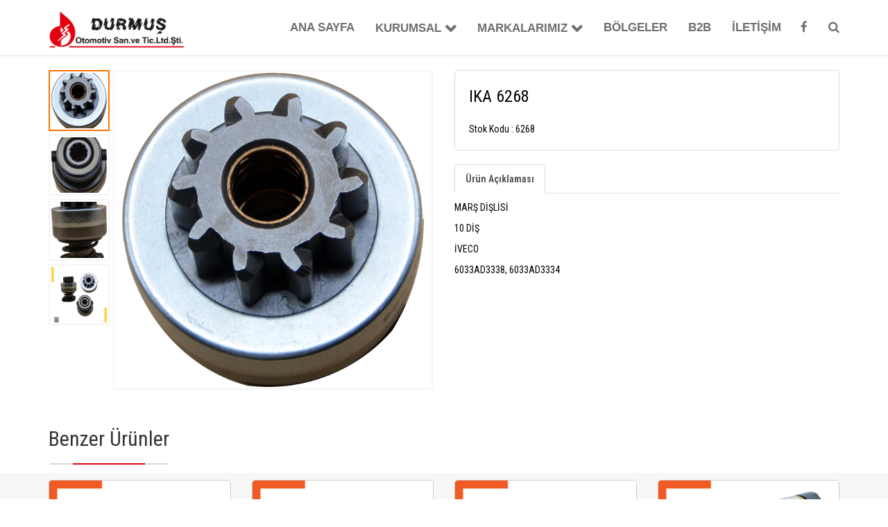

--- FILE ---
content_type: text/css; Charset=utf-8
request_url: https://durmus.com.tr/kod/tasarim1/css.asp
body_size: 7403
content:


body {

	background-color:#ffffff;
}
a,a:hover,a:link,a:visited,a:active{text-decoration:none}
ul.ulOzel {list-style-type: circle;}
#preloader {
  position: fixed;
  top: 0;
  left: 0;
  right: 0;
  bottom: 0;
  background-color: rgba(255,255,255, 0.7);
  z-index: 99;
}
#status {
  width: 200px;
  height: 200px;
  position: absolute;
  left: 50%;
  top: 50%;
  background-image:url(/sistem-resimleri/preloader.gif); 
  background-repeat: no-repeat;
  background-position: center;
  margin: -100px 0 0 -100px;
}

.btn:focus,
.btn:active:focus,
.btn:active:focus,
.btn.focus,
.btn.active.focus,
.btn.active.focus {
	outline: none;
}
.btn-ozel{background-color: #e3000f;color:#fff;}
.btn-ozel:hover{background-color: #000;color:#fff;}
.btn-ozel:focus,
.btn-ozel:active:focus,
.btn-ozel:active:focus,
.btn-ozel.focus,
.btn-ozel.active.focus,
.btn-ozel.active.focus {
    color: #fff;
	outline: none;
}
/*--------------------------------------------------------------
# INPUT RESİM
--------------------------------------------------------------*/
.input-hidden {
  position: absolute;
  z-index:-1;
}

.resimsecici:checked + label>img {
  border: 2px solid #e3000f;
}
.resimsecici:checked + label>i {
  border: 2px solid #e3000f;
}
.resimsecici:checked + label>span {
  border: 2px solid #e3000f;
}

/*--------------------------------------------------------------
# WIDTH & HEIGHT
--------------------------------------------------------------*/
.w-y100{width:100%;}
.w-y90{width:90%;}

.w-100{width:100px;}
.w-90{width:90px;}

.h-y100{height:100%;}
.h-y90{height:90%;}

.h-100{height:100px;}
.h-90{height:90px;}

.vertical-center {
margin: 0;position: absolute;top: 50%;-ms-transform: translateY(-50%);transform: translateY(-50%);
}
.buyukHarf{text-transform: uppercase;}
.kucukHarf{text-transform: lowercase;}
.ilkHarflerBuyuk{text-transform: capitalize;}
/*--------------------------------------------------------------
# FONT SIZE
--------------------------------------------------------------*/
.font-l{font-size: large;}
.font-xl{font-size: x-large;}
.font-xxl{font-size: xx-large;}
/*--------------------------------------------------------------
.bold{font-weight: bold;}
# MARGIN TOP & BOTTOM
--------------------------------------------------------------*/
.mt-10{margin-top:10px;}
.mt-20{margin-top:20px;}
.mt-30{margin-top:30px;}
.mt-40{margin-top:40px;}
.mt-50{margin-top:50px;}
.mt-60{margin-top:60px;}
.mt-70{margin-top:70px;}
.mt-80{margin-top:80px;}
.mt-90{margin-top:90px;}
.mt-100{margin-top:100px;}
.mb-10{margin-bottom:10px;}
.mb-20{margin-bottom:20px;}
.mb-30{margin-bottom:30px;}
.mb-40{margin-bottom:40px;}
.mb-50{margin-bottom:50px;}
.mb-60{margin-bottom:60px;}
.mb-70{margin-bottom:70px;}
.mb-80{margin-bottom:80px;}
.mb-90{margin-bottom:90px;}
.mb-100{margin-bottom:100px;}
/*--------------------------------------------------------------
# PADDİNG TOP & BOTTOM
--------------------------------------------------------------*/
.pt-10{padding-top:10px;}
.pt-20{padding-top:20px;}
.pt-30{padding-top:30px;}
.pt-40{padding-top:40px;}
.pt-50{padding-top:50px;}
.pt-60{padding-top:60px;}
.pt-70{padding-top:70px;}
.pt-80{padding-top:80px;}
.pt-90{padding-top:90px;}
.pt-100{padding-top:100px;}
.pb-10{padding-bottom:10px;}
.pb-20{padding-bottom:20px;}
.pb-30{padding-bottom:30px;}
.pb-40{padding-bottom:40px;}
.pb-50{padding-bottom:50px;}
.pb-60{padding-bottom:60px;}
.pb-70{padding-bottom:70px;}
.pb-80{padding-bottom:80px;}
.pb-90{padding-bottom:90px;}
.pb-100{padding-bottom:100px;}

/*--------------------------------------------------------------
# CONTAINER İÇİ RESİM EFFECT
--------------------------------------------------------------*/
.img-hover-zoom {
 overflow: hidden;
}
.img-hover-zoom img {
 transition: transform .5s ease;
}
.img-hover-zoom:hover img {
 transform: scale(1.25);
}

.img-hover-zoom-zoom-n-rotate img {
  transition: transform .5s ease-in-out;
}
.img-hover-zoom-zoom-n-rotate:hover img {
  transform: scale(2) rotate(25deg);
}

.img-hover-zoom-slowmo img {
  transform-origin: 50% 65%;
  transition: transform 5s, filter 3s ease-in-out;
  filter: brightness(150%);
}
.img-hover-zoom-slowmo:hover img {
  filter: brightness(100%);
  transform: scale(3);
}

.img-hover-zoom-brightness img {
  transition: transform 2s, filter 1.5s ease-in-out;
  transform-origin: center center;
  filter: brightness(50%);
}
.img-hover-zoom-brightness:hover img {
  filter: brightness(100%);
  transform: scale(1.3);
}

.img-hover-zoom-colorize img {
  transition: transform .5s, filter 1.5s ease-in-out;
  filter: grayscale(100%);
}
.img-hover-zoom-colorize:hover img {
  filter: grayscale(0);
  transform: scale(1.1);
}
/*--------------------------------------------------------------
# TEXT ISLEMLERI
--------------------------------------------------------------*/
.text-center{text-align:center;}
    @media only screen and (max-width:480px) {
	  .mobildeSolaYasla {float:left;color:#ff0000;} 
      .mobildeSagaYasla {float:right;color:#ff0000;} 
	  
	  
	}
	.solaYasla:float:left;
	.sagaYasla:float:right;
/*--------------------------------------------------------------
# SAYFA İÇİ BAŞLIK
--------------------------------------------------------------*/
.alt-baslik-1a{
	font-size: 16px;
	margin: 12px 0 12px 0;
	font-weight: 400;
	color: #333333;
}
.alt-baslik-1 {
	font-size: 30px;
	font-weight: 00;
	color: #333333;
	text-transform: capitalize;
	position: relative;
	padding-bottom: 16px;
	display: inline-block;/*ÇİZGİYİ SINIRLANDIR*/
}
.alt-baslik-1::before {
	position: absolute;
	content: "";
	width: 98%;
	height: 2px;
	background-color: #d8d8d8;
	bottom: 0;
	left: 1%;
	right: 1%;
}
.alt-baslik-1::after {
	position: absolute;
	content: "";
	width: 60%;
	height: 2px;
	background-color: #e3000f;
	left: 0;
	bottom: 0;
	left: 20%;
	right: 20%;
}
/*----*/
.alt-baslik-2 {
  position: relative;
  overflow: hidden; }
  .alt-baslik-2::before {
    font-size: 52px;
    color: #cccccc;
    line-height: 46px;
    font-family: "Oswald", sans-serif;
    content: attr(data-title);
    font-weight: 700;
    display: block;
    position: absolute;
    right: 0;
    top: 0;
    z-index: 1;
    padding-left: 25px;
    background-color: #ffffff; }
    @media only screen and (min-width: 992px) and (max-width: 1199px) {
      .alt-baslik-2::before {
        font-size: 46px; } }
    @media only screen and (min-width: 768px) and (max-width: 991px) {
      .alt-baslik-2::before {
        font-size: 40px;
        line-height: 34px; } }
    @media only screen and (max-width: 767px) {
      .alt-baslik-2::before {
        font-size: 18px;
        line-height: 18px; } }
    @media only screen and (max-width: 479px) {
      .alt-baslik-2::before {
        font-size: 30px;
        line-height: 28px;
        display: none; } }
  .alt-baslik-2::after {
    position: absolute;
    left: 0;
    top: 50%;
    content: "";
    width: 100%;
    height: 1px;
    background-color: #e8e8e8;
    z-index: -1; }
    @media only screen and (max-width: 479px) {
      .alt-baslik-2::after {
        display: none; } }
  .alt-baslik-2 h1 {
    font-size: 24px;
    font-weight: 700;
    line-height: 30px;
    background-color: #ffffff;
    padding: 10px 25px;
    margin: 0;
    margin-left: 40px;
    float: left;
    position: relative;
    z-index: 3; }
    @media only screen and (min-width: 768px) and (max-width: 991px) {
      .alt-baslik-2 h1 {
        font-size: 20px;
        margin-left: 20px;
        padding: 4px 20px; } }
    @media only screen and (max-width: 767px) {
      .alt-baslik-2 h1 {
        font-size: 18px;
        margin-left: 10px;
        padding: 0 15px;
        line-height: 1; } }
    @media only screen and (max-width: 479px) {
      .alt-baslik-2 h1 {
        font-size: 18px;
        margin-left: 0;
        padding: 0;
        background-color: transparent; } }
		
/*--------------------------------------------------------------
# notice
--------------------------------------------------------------*/		
.notice {
    padding: 15px;
    background-color: #fafafa;
    border-left: 6px solid #7f7f84;
    margin-bottom: 10px;
    -webkit-box-shadow: 0 5px 8px -6px rgba(0,0,0,.2);
       -moz-box-shadow: 0 5px 8px -6px rgba(0,0,0,.2);
            box-shadow: 0 5px 8px -6px rgba(0,0,0,.2);
}
.notice-sm {
    padding: 10px;
    font-size: 80%;
}
.notice-lg {
    padding: 35px;
    font-size: large;
}
.notice-success {
    border-color: #80D651;
}
.notice-success>strong {
    color: #80D651;
}
.notice-info {
    border-color: #45ABCD;
}
.notice-info>strong {
    color: #45ABCD;
}
.notice-warning {
    border-color: #FEAF20;
}
.notice-warning>strong {
    color: #FEAF20;
}
.notice-danger {
    border-color: #d73814;
}
.notice-danger>strong {
    color: #d73814;
}
/*--------------------------------------------------------------
# BLOG LİSTE
--------------------------------------------------------------*/
.blog-img {
	position: relative;
}
.blog-img img {
	width: 100%;
}
.post-category span {
	display: inline-block;
	background-color: #e3000f;
	color: #fff;
	font-size: 15px;
	padding: 5px 20px;
}
.single-blog:hover img {
	opacity: .85;
	-ms-filter: "progid:DXImageTransform.Microsoft.Alpha(Opacity=85)"
}
.post-category {
	position: absolute;
	left: 0;
	bottom: 0;
}
.blog-content {
	padding: 0px 20px;
}
.blog-content p{
	text-align: justify;
}
.single-blog {
	border: 1px solid #ccc;
}
.blog-title h4 {
	font-size: 20px;
	font-weight: 500;
	margin-bottom: 5px;
}
.meta ul {
	margin: 0;
	padding: 0;
	list-style: none;
}
.meta {
	margin-bottom: 20px;
	opacity: .85;
	-ms-filter: "progid:DXImageTransform.Microsoft.Alpha(Opacity=85)";
}
.blog-content a.box_btn {
	display: inline-block;
	background-color: #e3000f;
	padding: 5px 15px;
	color: #fff;
	text-transform: capitalize;
	margin-top: 20px;
}
a.box_btn::before {
	position: absolute;
	content: "";
	width: 100%;
	height: 100%;
	background-color: #CC5B00;
	left: -100%;
	top: 0;
	-webkit-transition: .5s;
	transition: .5s;
	z-index: -1;
}
a.box_btn {
	overflow: hidden;
	z-index: 2;
	-webkit-transition: .5s;
	transition: .5s;
	position: relative;
	text-decoration:none;
}
a.box_btn:hover::before {
	left: 0;
	z-index: -1;
}
/*--------------------------------------------------------------
# YUKARI ÇIK BUTTON
--------------------------------------------------------------*/
.back-to-top {
    cursor: pointer;
    position: fixed;
    bottom: 20px;
    right: 20px;
    display:none;
}
/*--------------------------------------------------------------
# ÜRÜN LİSTE
--------------------------------------------------------------*/
.product-grid4,.product-grid4 .product-image4{position:relative}
.product-grid4{font-family:;text-align:center;border:1px solid #ccc;border-radius:5px;overflow:hidden;z-index:1;transition:all .3s ease 0s}
.product-grid4:hover{box-shadow:0 0 10px rgba(0,0,0,.2)}
.product-grid4 .product-image4 a{display:block}
.product-grid4 .product-image4 img{width:100%;height:auto}
.product-grid4 .pic-1{opacity:1;transition:all .5s ease-out 0s}
.product-grid4:hover .pic-1{opacity:0}
.product-grid4 .pic-2{position:absolute;top:0;left:0;opacity:0;transition:all .5s ease-out 0s}
.product-grid4:hover .pic-2{opacity:1}
.product-grid4 .social{width:180px;padding:0;margin:0 auto;list-style:none;position:absolute;right:0;left:0;top:50%;transform:translateY(-50%);transition:all .3s ease 0s}
.product-grid4 .social li{display:inline-block;opacity:0;transition:all .7s}
.product-grid4 .social li:nth-child(1){transition-delay:.15s}
.product-grid4 .social li:nth-child(2){transition-delay:.3s}
.product-grid4 .social li:nth-child(3){transition-delay:.45s}
.product-grid4:hover .social li{opacity:1}
.product-grid4 .social li a{color:#222;background:#fff;font-size:17px;line-height:36px;width:40px;height:36px;border-radius:2px;margin:0 5px;display:block;transition:all .3s ease 0s}
.product-grid4 .social li a:hover{color:#fff;background:#e3000f}
.product-grid4 .social li a:after,.product-grid4 .social li a:before{content:attr(data-tip);color:#fff;background-color:#000;font-size:12px;line-height:20px;border-radius:3px;padding:0 5px;white-space:nowrap;opacity:0;transform:translateX(-50%);position:absolute;left:50%;top:-30px}
.product-grid4 .social li a:after{content:'';height:15px;width:15px;border-radius:0;transform:translateX(-50%) rotate(45deg);top:-22px;z-index:-1}
.product-grid4 .social li a:hover:after,.product-grid4 .social li a:hover:before{opacity:1}
.product-grid4 .product-discount-label,.product-grid4 .product-new-label{color:#fff;background-color:#e3000f;font-size:13px;font-weight:800;text-transform:uppercase;line-height:45px;height:45px;width:45px;border-radius:50%;position:absolute;left:10px;top:15px;transition:all .3s}
.product-grid4 .product-discount-label{left:auto;right:10px;background-color:#d7292a}
.product-grid4:hover .product-new-label{opacity:0.3}
.product-grid4:hover .product-discount-label{opacity:0.3}
.product-grid4 .product-content{padding:25px}
.product-grid4 .title{font-size:15px;font-weight:400;text-transform:capitalize;margin:0 0 7px;transition:all .3s ease 0s}
.product-grid4 .title a{color:#222}
.product-grid4 .title a:hover{color:#e3000f}
.product-grid4 .price{color:#000;font-size:17px;font-weight:700;margin:0 2px 15px 0;display:block}
.product-grid4 .price span{color:#909090;font-size:14px;font-weight:400;letter-spacing:0;text-decoration:line-through;text-align:left;vertical-align:middle;display:inline-block}
.product-grid4 .add-to-cart{border:1px solid #e5e5e5;display:inline-block;padding:10px 20px;color:#888;font-weight:600;font-size:14px;border-radius:4px;transition:all .3s}
.product-grid4:hover .add-to-cart{border:1px solid transparent;background:#e3000f;color:#fff}
.product-grid4 .add-to-cart:hover{background-color:#505050;box-shadow:0 0 10px rgba(0,0,0,.5)}
@media only screen and (max-width:990px){.product-grid4{margin-bottom:30px}
}

/*--------------------------------------------------------------
# Breadcrumbs
--------------------------------------------------------------*/
		.page-head{
			background: #f8f9fa url("/kod/tasarim1/resimler/baslikarka.jpg")no-repeat scroll center top / cover;
			color:#333333;
			position: relative;
			max-height: 90px;
			font-style: ;
			letter-spacing: ;
			font-family: ;
		}
		.page-head-content {
			padding-top: 22px;
			padding-bottom: 32px;
		}
		.page-head-content .page-title {
			margin: 0px;
			padding: 10px 16px;
			font-size: 26px;
			font-weight: 300;
			text-transform: ;
			letter-spacing: 2px;
		}
/*
.breadcrumbs {
  padding: 18px 0;
  background: #f8f9fa url("/kod/tasarim1/img/baslikarka.jpg")no-repeat scroll center top / cover;
  min-height: 40px;
  margin-top: 0px;
}
@media (max-width: 992px) {
  .breadcrumbs {
    margin-top: 0px;
  }
}

.breadcrumbs h2 {
  font-size: 32px;
  font-weight: 300;
  margin: 0;
}

.breadcrumbs ol {
  display: flex;
  flex-wrap: wrap;
  list-style: none;
  padding: 0;
  margin: 0;
  font-size: 14px;
}

.breadcrumbs ol li + li {
  padding-left: 10px;
}

.breadcrumbs ol li + li::before {
  display: inline-block;
  padding-right: 10px;
  color: #6b7b8d;
  content: "/";
}

@media (max-width: 992px) {
  .breadcrumbs {
    margin-top: 58px;
  }
  .breadcrumbs .d-flex {
    display: block !important;
  }
  .breadcrumbs h2 {
    margin-bottom: 10px;
  }
  .breadcrumbs ol {
    display: block;
  }
  .breadcrumbs ol li {
    display: inline-block;
  }
}
*/
/*--------------------------------------------------------------
# Portfolio
--------------------------------------------------------------*/
.portfolio .portfolio-item {
  margin-bottom: 30px;
}

.portfolio #portfolio-flters {
  padding: 0;
  margin: 0 auto 20px auto;
  list-style: none;
  text-align: center;
}

.portfolio #portfolio-flters li {
  cursor: pointer;
  display: inline-block;
  padding: 8px 15px 10px 15px;
  font-size: 14px;
  font-weight: 600;
  line-height: 1;
  text-transform: uppercase;
  color: #444444;
  margin-bottom: 5px;
  transition: all 0.3s ease-in-out;
  border-radius: 3px;
}

.portfolio #portfolio-flters li:hover, .portfolio #portfolio-flters li.filter-active {
  color: #fff;
  background: #d9232d;
}

.portfolio #portfolio-flters li:last-child {
  margin-right: 0;
}

.portfolio .portfolio-wrap {
  transition: 0.3s;
  position: relative;
  overflow: hidden;
  z-index: 1;
  background: rgba(85, 98, 112, 0.6);
}

.portfolio .portfolio-wrap::before {
  content: "";
  background: rgba(85, 98, 112, 0.6);
  position: absolute;
  left: 0;
  right: 0;
  top: 0;
  bottom: 0;
  transition: all ease-in-out 0.3s;
  z-index: 2;
  opacity: 0;
}

.portfolio .portfolio-wrap img {
  transition: all ease-in-out 0.3s;
}

.portfolio .portfolio-wrap .portfolio-info {
  opacity: 0;
  position: absolute;
  top: 0;
  left: 0;
  right: 0;
  bottom: 0;
  z-index: 3;
  transition: all ease-in-out 0.3s;
  display: flex;
  flex-direction: column;
  justify-content: flex-end;
  align-items: flex-start;
  padding: 20px;
}

.portfolio .portfolio-wrap .portfolio-info h4 {
  font-size: 20px;
  color: #fff;
  font-weight: 600;
}

.portfolio .portfolio-wrap .portfolio-info p {
  color: rgba(255, 255, 255, 0.7);
  font-size: 14px;
  text-transform: uppercase;
  padding: 0;
  margin: 0;
  font-style: italic;
}

.portfolio .portfolio-wrap .portfolio-links {
  text-align: center;
  z-index: 4;
}

.portfolio .portfolio-wrap .portfolio-links a {
  color: rgba(255, 255, 255, 0.6);
  margin: 0 5px 0 0;
  font-size: 28px;
  display: inline-block;
  transition: 0.3s;
}

.portfolio .portfolio-wrap .portfolio-links a:hover {
  color: white;
}

.portfolio .portfolio-wrap:hover::before {
  opacity: 1;
}

.portfolio .portfolio-wrap:hover img {
  transform: scale(1.2);
}

.portfolio .portfolio-wrap:hover .portfolio-info {
  opacity: 1;
}
.justify-content-center{-ms-flex-pack:center!important;justify-content:center!important}
.justify-content-between{-ms-flex-pack:justify!important;justify-content:space-between!important}
.align-items-center{-ms-flex-align:center!important;align-items:center!important}
img{max-width: 100%;}
/*
Typography
f43-438 KIRMIZI -- 4b6-ea6 MAVİ
=========================== */
/*
Navbar Adjusment
=========================== */
/* Navbar Atribute ------*/
.attr-nav > ul > li > a{
    padding: 28px 15px;
}

ul.cart-list > li.total > .btn{
    border-bottom: solid 1px #cfcfcf !important;
    color: #fff !important;
    padding: 10px 15px;
}

@media (min-width: 1024px) {
    /* Navbar General ------*/
    nav.navbar ul.nav > li > a{
        padding: 30px 15px;
        font-weight: 600;
    }
    
    nav.navbar .navbar-brand{
        margin-top: 0;
    }
    
    nav.navbar .navbar-brand img.logo{
        height: 55px;
		width: auto;
    }

    nav.navbar .navbar-brand{
        margin-top: 0;
    }
    
    nav.navbar li.dropdown ul.dropdown-menu{
        border-top: solid 5px;
    }
    
    /* Navbar Center ------*/
    nav.navbar-center .navbar-brand{
        margin: 0 !important;
    }
    
    /* Navbar Brand Top ------*/
    nav.navbar-brand-top .navbar-brand{
        margin: 10px !important;
    }
    
    /* Navbar Full ------*/
    nav.navbar-full .navbar-brand{
        position: relative;
        top: -15px;
    }
    
    /* Navbar Sidebar ------*/
    nav.navbar-sidebar ul.nav,
    nav.navbar-sidebar .navbar-brand{
        margin-bottom: 50px;
    }
    
    nav.navbar-sidebar ul.nav > li > a{
        padding: 10px 15px;
        font-weight: bold;
    }
    
    /* Navbar Transparent & Fixed ------*/
    nav.navbar.bootsnav.navbar-transparent.white{
        background-color: rgba(255,255,255,0.3);
        border-bottom: solid 1px #bbb;
    }
    
    nav.navbar.navbar-inverse.bootsnav.navbar-transparent.dark,
    nav.navbar.bootsnav.navbar-transparent.dark{
        background-color: rgba(0,0,0,0.3);
        border-bottom: solid 1px #555;
    }
    
    nav.navbar.bootsnav.navbar-transparent.white .attr-nav{
        border-left: solid 1px #bbb;
    }
    
    nav.navbar.navbar-inverse.bootsnav.navbar-transparent.dark .attr-nav,
    nav.navbar.bootsnav.navbar-transparent.dark .attr-nav{
        border-left: solid 1px #555;
    }
    
    nav.navbar.bootsnav.no-background.white .attr-nav > ul > li > a,
    nav.navbar.bootsnav.navbar-transparent.white .attr-nav > ul > li > a,
    nav.navbar.bootsnav.navbar-transparent.white ul.nav > li > a,
    nav.navbar.bootsnav.no-background.white ul.nav > li > a{
        color: #fff;
    }
    
    nav.navbar.bootsnav.navbar-transparent.dark .attr-nav > ul > li > a,
    nav.navbar.bootsnav.navbar-transparent.dark ul.nav > li > a{
        color: #eee;
    }
}

@media (max-width: 992px) {
    /* Navbar General ------*/
    nav.navbar .navbar-brand{
        margin-top: 0;
        position: relative;
        top: -2px;
    }
    
    nav.navbar .navbar-brand img.logo{
        height: 30px;
		width: auto;
    }
    
    .attr-nav > ul > li > a{
        padding: 16px 15px 15px;
    }
    
    /* Navbar Mobile slide ------*/
    nav.navbar.navbar-mobile ul.nav > li > a{
        padding: 15px 15px;
    }
    
    nav.navbar.navbar-mobile ul.nav ul.dropdown-menu > li > a{
        padding-right: 15px !important;
        padding-top: 15px !important;
        padding-bottom: 15px !important;
    }
    
    nav.navbar.navbar-mobile ul.nav ul.dropdown-menu .col-menu .title{
        padding-right: 30px !important;
        padding-top: 13px !important;
        padding-bottom: 13px !important;
    }
    
    nav.navbar.navbar-mobile ul.nav ul.dropdown-menu .col-menu ul.menu-col li a{
        padding-top: 13px !important;
        padding-bottom: 13px !important;
    }
    
    /* Navbar Full ------*/
     nav.navbar-full .navbar-brand{
        top: 0;
        padding-top: 10px;
    }
}

/* Navbar Inverse
=================================*/
nav.navbar.navbar-inverse{
    background-color: #222;
    border-bottom: solid 1px #303030;
}

nav.navbar.navbar-inverse ul.cart-list > li.total > .btn{
    border-bottom: solid 1px #222 !important;
}

nav.navbar.navbar-inverse ul.cart-list > li.total .pull-right{
    color: #fff;
}

nav.navbar.navbar-inverse.megamenu ul.dropdown-menu.megamenu-content .content ul.menu-col li a,
nav.navbar.navbar-inverse ul.nav > li > a{
    color: #eee;
}

nav.navbar.navbar-inverse ul.nav > li.dropdown > a{
    background-color: #222;
}

nav.navbar.navbar-inverse li.dropdown ul.dropdown-menu > li > a{
    color: #999;
}

nav.navbar.navbar-inverse ul.nav .dropdown-menu h1,
nav.navbar.navbar-inverse ul.nav .dropdown-menu h2,
nav.navbar.navbar-inverse ul.nav .dropdown-menu h3,
nav.navbar.navbar-inverse ul.nav .dropdown-menu h4,
nav.navbar.navbar-inverse ul.nav .dropdown-menu h5,
nav.navbar.navbar-inverse ul.nav .dropdown-menu h6{
    color: #fff;
}

nav.navbar.navbar-inverse .form-control{
    background-color: #333;
    border-color: #303030;
    color: #fff;
}

nav.navbar.navbar-inverse .attr-nav > ul > li > a{
    color: #eee;
}

nav.navbar.navbar-inverse .attr-nav > ul > li.dropdown ul.dropdown-menu{
    background-color: #222;
    border-left: solid 1px #303030;
    border-bottom: solid 1px #303030;
    border-right: solid 1px #303030;
}

nav.navbar.navbar-inverse ul.cart-list > li{
    border-bottom: solid 1px #303030;
    color: #eee;
}

nav.navbar.navbar-inverse ul.cart-list > li img{
    border: solid 1px #303030;
}

nav.navbar.navbar-inverse ul.cart-list > li.total{
    background-color: #333;
}

nav.navbar.navbar-inverse .share ul > li > a{
    background-color: #555;
}

nav.navbar.navbar-inverse .dropdown-tabs .tab-menu{
    border-right: solid 1px #303030;
}

nav.navbar.navbar-inverse .dropdown-tabs .tab-menu > ul > li > a{
    border-bottom: solid 1px #303030;
}

nav.navbar.navbar-inverse .dropdown-tabs .tab-content{
    border-left: solid 1px #303030;
}

nav.navbar.navbar-inverse .dropdown-tabs .tab-menu > ul > li > a:hover,
nav.navbar.navbar-inverse .dropdown-tabs .tab-menu > ul > li > a:focus,
nav.navbar.navbar-inverse .dropdown-tabs .tab-menu > ul > li.active > a{
    background-color: #333 !important;
}

nav.navbar-inverse.navbar-full ul.nav > li > a{
    border:none;
}

nav.navbar-inverse.navbar-full .navbar-collapse .wrap-full-menu{
    background-color: #222;
}

nav.navbar-inverse.navbar-full .navbar-toggle{
    background-color: #222 !important;
    color: #6f6f6f;
}

@media (min-width: 1024px) {
    nav.navbar.navbar-inverse ul.nav .dropdown-menu{
        background-color: #222 !important;
        border-left: solid 1px #303030 !important;
        border-bottom: solid 1px #303030 !important;
        border-right: solid 1px #303030 !important;
    }

    nav.navbar.navbar-inverse li.dropdown ul.dropdown-menu > li > a{
        border-bottom: solid 1px #303030;
    }
    
    nav.navbar.navbar-inverse ul.dropdown-menu.megamenu-content .col-menu{
        border-left: solid 1px #303030;
        border-right: solid 1px #303030;
    }
    
    nav.navbar.navbar-inverse.navbar-transparent.dark{
        background-color: rgba(0,0,0,0.3);
        border-bottom: solid 1px #999;
    }
    
    nav.navbar.navbar-inverse.navbar-transparent.dark .attr-nav{
        border-left: solid 1px #999;
    }
    
    nav.navbar.navbar-inverse.no-background.white .attr-nav > ul > li > a,
    nav.navbar.navbar-inverse.navbar-transparent.dark .attr-nav > ul > li > a,
    nav.navbar.navbar-inverse.navbar-transparent.dark ul.nav > li > a,
    nav.navbar.navbar-inverse.no-background.white ul.nav > li > a{
        color: #fff;
    }
    
    nav.navbar.navbar-inverse.no-background.dark .attr-nav > ul > li > a,
    nav.navbar.navbar-inverse.no-background.dark .attr-nav > ul > li > a,
    nav.navbar.navbar-inverse.no-background.dark ul.nav > li > a,
    nav.navbar.navbar-inverse.no-background.dark ul.nav > li > a{
        color: #3f3f3f;
    }
}
@media (max-width: 992px)  {
    nav.navbar.navbar-inverse .navbar-toggle{
        color: #eee;
        background-color: #222 !important;
    }
    
    nav.navbar.navbar-inverse .navbar-nav > li > a{
        border-top: solid 1px #303030;
        border-bottom: solid 1px #303030;
    }
    
    nav.navbar.navbar-inverse ul.nav li.dropdown ul.dropdown-menu  > li > a{
        color: #999;
        border-bottom: solid 1px #303030;
    }
    
    nav.navbar.navbar-inverse .dropdown .megamenu-content .col-menu .title{
        border-bottom: solid 1px #303030;
        color: #eee;
    }
    
    nav.navbar.navbar-inverse .dropdown .megamenu-content .col-menu ul > li > a{
        border-bottom: solid 1px #303030;
        color: #999 !important;
    }
    
    nav.navbar.navbar-inverse .dropdown .megamenu-content .col-menu.on:last-child .title{
        border-bottom: solid 1px #303030;
    }
    
    nav.navbar.navbar-inverse .dropdown-tabs .tab-menu > ul{
        border-top: solid 1px #303030;
    }
    
    nav.navbar.navbar-inverse.navbar-mobile .navbar-collapse{
        background-color: #222;
    }
}

@media (max-width: 767px)  {
    nav.navbar.navbar-inverse.navbar-mobile ul.nav{
        border-top: solid 1px #222;
    }
}

/*
Color
=========================== */
nav.navbar.bootsnav ul.dropdown-menu.megamenu-content .content ul.menu-col li a:hover,
.side .widget ul.link li a:hover,
.side .widget ul.link li a:focus,
.check-list li:before,
ul.cart-list > li > h6 > a,
.attr-nav > ul > li > a:hover,
.attr-nav > ul > li > a:focus,
nav.navbar-sidebar ul.nav li.dropdown.on > a,
nav.navbar-sidebar .dropdown .megamenu-content .col-menu.on .title,
nav.navbar-sidebar ul.nav li.dropdown ul.dropdown-menu li a:hover,
nav.navbar ul.nav li.dropdown.on > a,
nav.navbar.navbar-inverse ul.nav li.dropdown.on > a,
nav.navbar-sidebar ul.nav li.dropdown.on ul.dropdown-menu li.dropdown.on > a,
nav.navbar .dropdown .megamenu-content .col-menu.on .title,
nav.navbar ul.nav > li > a:hover,
nav.navbar ul.nav > li.active > a:hover,
nav.navbar ul.nav li.active > a,
nav.navbar li.dropdown ul.dropdown-menu > li a:hover{
    color: #e3000f;
}

nav.navbar.navbar-transparent ul.nav > li > a:hover,
nav.navbar.no-background ul.nav > li > a:hover,
nav.navbar ul.nav li.scroll.active > a,
nav.navbar.navbar-dark ul.nav li.dropdown ul.dropdown-menu  > li > a:hover,
nav.navbar ul.nav li.dropdown.on > a,
nav.navbar-dark ul.nav li.dropdown.on > a{
    color: #e3000f !important;
}

@media(max-width:920px){
    nav.navbar .dropdown .megamenu-content .col-menu ul > li > a:hover,
    nav.navbar.navbar-dark .dropdown .megamenu-content .col-menu .title:hover{
        color: #e3000f !important;
    }
}

/*
Border
=========================== */
ul.cart-list > li.total > .btn{
    border-color: #e3000f;
}

nav.navbar li.dropdown ul.dropdown-menu{
    border-top-color: #e3000f !important;
}

/*
Background
=========================== */
ul.cart-list > li.total > .btn,
.attr-nav > ul > li > a span.badge,
nav.navbar .share ul > li > a:hover,
nav.navbar .share ul > li > a:focus{
    background-color: #e3000f;
}

ul.cart-list > li.total > .btn:hover,
ul.cart-list > li.total > .btn:focus{
    background-color: #dc3236 !important;
}
/*MENÜ SONU*/
#ysyftablo a,#ysyftablo a:visited{border:1px #cccccc solid;color:#666666;margin:0px 5px 0px 0px;padding:1px 6px;text-align:center;text-decoration:none}
#ysyftablo a:hover{background:#666666;border-color:#cccccc;color:#ffffff;margin:0px 5px 0px 0px}
#ysyftablo a.secili{background:#ffffff;border:1px #cccccc solid;color:#fd0000;font-weight:bold;padding:1px 6px;margin:0px 5px 0px 0px}
#ysyftablo-ileri,#ysyftablo-iceri,#ysyftablo-geri{border-width:2px;padding:1px 1px 1px 1px;margin:0px 5px 0px 5px}
